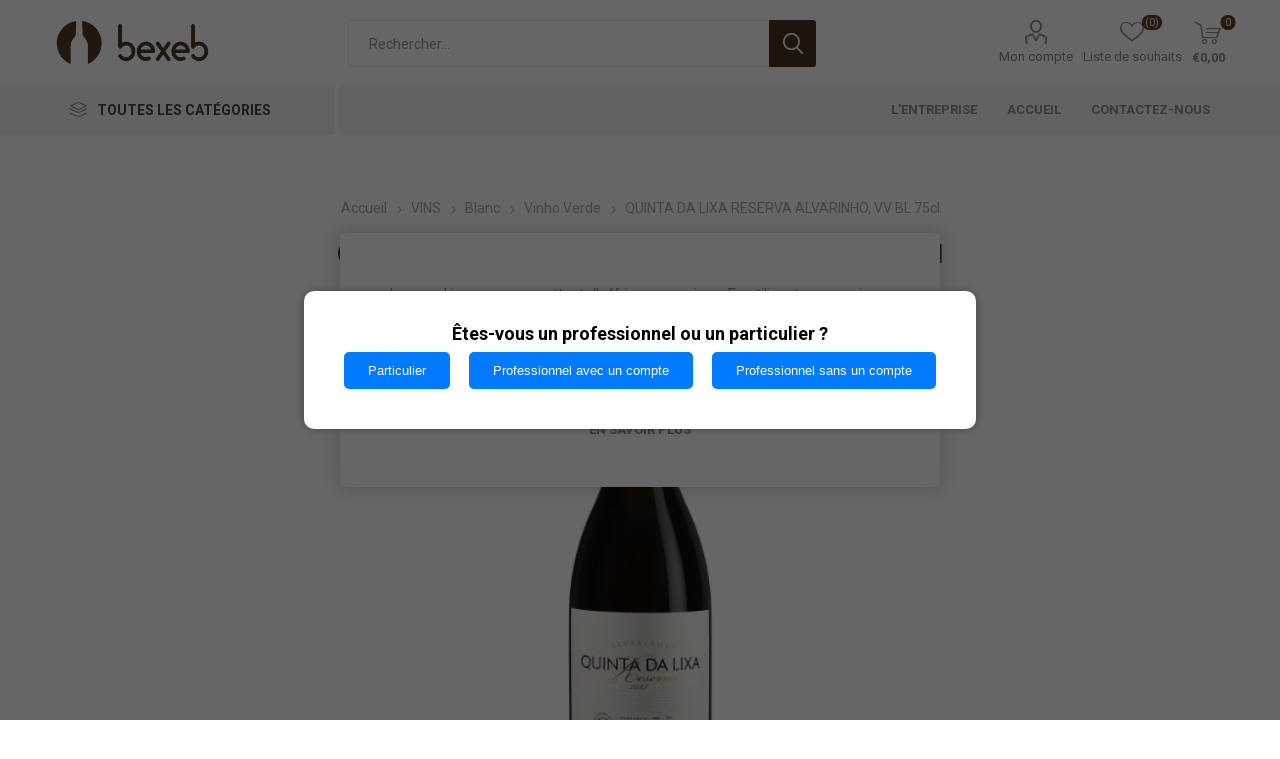

--- FILE ---
content_type: text/html; charset=utf-8
request_url: https://www.bexeb.lu/fr/quinta_da_lixa_reserva_alvarinho_vv_bl_75cl_100007997
body_size: 77101
content:



<!DOCTYPE html>
<html lang="fr" dir="ltr" class="html-product-details-page">
<head>
    <title>Bexeb. QUINTA DA LIXA RESERVA ALVARINHO, VV BL 75cl</title>
    <meta http-equiv="Content-type" content="text/html;charset=UTF-8" />
    <meta name="description" content="" />
    <meta name="keywords" content="" />
    <meta name="generator" content="nopCommerce" />
    <meta name="viewport" content="width=device-width, initial-scale=1.0, minimum-scale=1.0, maximum-scale=2.0" />
    <link rel="preload" as="font" href="/Themes/Emporium/Content/icons/emporium-icons.woff" crossorigin />
    <link href="https://fonts.googleapis.com/css?family=Roboto:300,400,700&amp;subset=cyrillic-ext,greek-ext&display=swap" rel="stylesheet" />
    <meta property="og:type" content="product" />
<meta property="og:title" content="QUINTA DA LIXA RESERVA ALVARINHO, VV BL 75cl" />
<meta property="og:description" content="" />
<meta property="og:image" content="https://www.bexeb.lu/images/thumbs/0002610_2015-quinta-da-lixa-reserva-alvarinho-vv-bl-75cl_510.png" />
<meta property="og:image:url" content="https://www.bexeb.lu/images/thumbs/0002610_2015-quinta-da-lixa-reserva-alvarinho-vv-bl-75cl_510.png" />
<meta property="og:url" content="https://www.bexeb.lu/fr/quinta_da_lixa_reserva_alvarinho_vv_bl_75cl_100007997" />
<meta property="og:site_name" content="Bexeb" />
<meta property="twitter:card" content="summary" />
<meta property="twitter:site" content="Bexeb" />
<meta property="twitter:title" content="QUINTA DA LIXA RESERVA ALVARINHO, VV BL 75cl" />
<meta property="twitter:description" content="" />
<meta property="twitter:image" content="https://www.bexeb.lu/images/thumbs/0002610_2015-quinta-da-lixa-reserva-alvarinho-vv-bl-75cl_510.png" />
<meta property="twitter:url" content="https://www.bexeb.lu/fr/quinta_da_lixa_reserva_alvarinho_vv_bl_75cl_100007997" />

    

    
    
    
    
    
    

    


    

    <link rel="stylesheet" type="text/css" href="/css/Product.Head.styles.css?v=FXSuHleJQ_DvbjTSf04sop6A3Gc" />
    <!-- Global site tag (gtag.js) - Google Analytics -->
                <script async src='https://www.googletagmanager.com/gtag/js?id=G-4ZWHS2532M'></script>
                <script>
                  window.dataLayer = window.dataLayer || [];
                  function gtag(){dataLayer.push(arguments);}
                  gtag('js', new Date());

                  gtag('config', 'G-4ZWHS2532M');
                  
                  
                </script>

    <link rel="canonical" href="https://www.bexeb.lu/fr/quinta_da_lixa_reserva_alvarinho_vv_bl_75cl_100007997" />

    
    
    <link rel="shortcut icon" href="/icons/icons_0/logoBexeb.ico">
    
    
    <!--Powered by nopCommerce - https://www.nopCommerce.com-->
</head>
<body class="product-details-page-body">
    <input name="__RequestVerificationToken" type="hidden" value="CfDJ8OlJRNJ8HNZHuhCUq5phjGJQygH2K5dLzEIclDtDReg3-yVRkkQ-z8AB3l-_Rzv6wYAZtLnE_MZYIwas21e11zvM3izK9u7si2tygcVohE3z-jBEwgHYYJlyjiikD8OsKaROv20wZZzdY2G6auU5EPE" />
    



<div class="ajax-loading-block-window" style="display: none">
</div>
<div id="dialog-notifications-success" title="Notification" style="display:none;">
</div>
<div id="dialog-notifications-error" title="Erreur" style="display:none;">
</div>
<div id="dialog-notifications-warning" title="Attention" style="display:none;">
</div>
<div id="bar-notification" class="bar-notification-container" data-close="Fermer">
</div>

<!--[if lte IE 8]>
    <div style="clear:both;height:59px;text-align:center;position:relative;">
        <a href="http://www.microsoft.com/windows/internet-explorer/default.aspx" target="_blank">
            <img src="/Themes/Emporium/Content/img/ie_warning.jpg" height="42" width="820" alt="You are using an outdated browser. For a faster, safer browsing experience, upgrade for free today." />
        </a>
    </div>
<![endif]-->
<div class="master-wrapper-page">
    
    <div class="responsive-nav-wrapper-parent">
        <div class="responsive-nav-wrapper">
            <div class="menu-title">
                <span>Menu</span>
            </div>
            <div class="search-wrap">
                <span>Rechercher</span>
            </div>
            <div class="mobile-logo">
                



<a href="/fr" class="logo">


<img alt="Bexeb" title="Bexeb" src="https://www.bexeb.lu/images/thumbs/0005417_LOGO MONO TEINTE.png" /></a>
            </div>
            <div class="shopping-cart-link">
            </div>
            <div class="personal-button" id="header-links-opener">
                <span>Personal menu</span>
            </div>
        </div>
    </div>


<div class="header">
    
    <div class="header-upper">
        <div class="header-selectors-wrapper">
            
            
            
            
        </div>
    </div>
    <div class="header-lower">
        <div class="header-logo">
            



<a href="/fr" class="logo">


<img alt="Bexeb" title="Bexeb" src="https://www.bexeb.lu/images/thumbs/0005417_LOGO MONO TEINTE.png" /></a>
        </div>
        <div class="search-box store-search-box">
            <div class="close-side-menu">
                <span class="close-side-menu-text">Rechercher...</span>
                <span class="close-side-menu-btn">Close</span>
            </div>
            <form method="get" id="small-search-box-form" action="/fr/search">
        <input type="text" class="search-box-text" id="small-searchterms" autocomplete="off" name="q" placeholder="Rechercher..." aria-label="Rechercher..." />
        <button type="submit" class="button-1 search-box-button">Rechercher</button>
            
            
</form>
        </div>

        <div class="header-links-wrapper">
            

<div class="header-links">
    <ul>
        
            <li>
                <a href="/fr/customer/info" class="ico-account opener" data-loginUrl="/fr/login">Mon compte</a>
                <div class="profile-menu-box ">
                    <div class="close-side-menu">
                        <span class="close-side-menu-text">Mon compte</span>
                        <span class="close-side-menu-btn">Close</span>
                    </div>
                    <div class="header-form-holder">
                            <a href="/fr/register?returnUrl=%2Ffr%2Fquinta_da_lixa_reserva_alvarinho_vv_bl_75cl_100007997" class="ico-register">S'enregistrer</a>
                        <a href="/fr/login?returnUrl=%2Ffr%2Fquinta_da_lixa_reserva_alvarinho_vv_bl_75cl_100007997" class="ico-login">Connexion</a>
                    </div>
                </div>
            </li>

            <li>
                <a href="/fr/wishlist" class="ico-wishlist">
                    <span class="wishlist-label">Liste de souhaits</span>
                    <span class="wishlist-qty">(0)</span>
                </a>
            </li>
        
    </ul>
        <div class="mobile-flyout-wrapper">
            <div class="close-side-menu">
                <span class="close-side-menu-text">Shopping cart</span>
                <span class="close-side-menu-btn">Close</span>
            </div>
            



<div id="flyout-cart" class="flyout-cart" data-removeItemFromCartUrl="/fr/EmporiumTheme/RemoveItemFromCart" data-flyoutCartUrl="/fr/EmporiumTheme/FlyoutShoppingCart">
    <div id="topcartlink">
        <a href="/fr/cart" class="ico-cart">
            <span class="cart-qty">0</span>
            <span class="cart-label">
&#x20AC;0,00            </span>
        </a>
    </div>
    <div class="mini-shopping-cart">
        <div class="flyout-cart-scroll-area">
                <p>Votre panier est vide.</p>
        </div>
    </div>
</div>
        </div>
        
</div>

        </div>
    </div>
    <div class="header-menu-parent">
        <div class="header-menu categories-in-side-panel">
		        <div class="category-navigation-list-wrapper">
			        <span class="category-navigation-title">Toutes les catégories</span>
		            <ul class="category-navigation-list sticky-flyout"></ul>
		        </div>
		    <div class="close-menu">
		    	<span class="close-menu-text">Menu</span>
		        <span class="close-menu-btn">Close</span>
		    </div>




<input type="hidden" value="false" id="isRtlEnabled" />

<ul class="top-menu">
    
    <li class="all-categories">
        <span>Toutes les catégories</span>
        <div class="plus-button"></div>
        <div class="sublist-wrap">
            <ul class="sublist">
                <li class="back-button">
                    <span>Back</span>
                </li>

<li  class="root-category-items" >
        <a class="with-subcategories" href="/fr/628-vins">VINS</a>
        <div class="plus-button"></div>
        <div class="sublist-wrap">
            <ul class="sublist">
                <li class="back-button">
                    <span>Back</span>
                </li>

<li >
        <a class="with-subcategories" href="/fr/640-blanc">Blanc</a>
        <div class="plus-button"></div>
        <div class="sublist-wrap">
            <ul class="sublist">
                <li class="back-button">
                    <span>Back</span>
                </li>

<li >
            <a href="/fr/682-tejo">Tejo</a>
</li>
<li >
            <a href="/fr/695-dao">D&#xE3;o</a>
</li>
<li >
            <a href="/fr/696-alentejo">Alentejo</a>
</li>
<li >
            <a href="/fr/699-lisboa">Lisboa</a>
</li>
<li >
            <a href="/fr/701-autres">Autres</a>
</li>
<li >
            <a href="/fr/703-bairrada">Bairrada</a>
</li>
<li >
            <a href="/fr/708-vinho_verde">Vinho Verde</a>
</li>
<li >
            <a href="/fr/715-setubal">Setubal</a>
</li>
<li >
            <a href="/fr/731-douro">Douro</a>
</li>
<li >
            <a href="/fr/832-algarve">Algarve</a>
</li>
<li >
            <a href="/fr/839-beira_interior">Beira Interior</a>
</li>
<li >
            <a href="/fr/842-tras-os-montes">Tras-os-Montes</a>
</li>            </ul>
        </div>
</li>
<li >
        <a class="with-subcategories" href="/fr/659-rouge">Rouge</a>
        <div class="plus-button"></div>
        <div class="sublist-wrap">
            <ul class="sublist">
                <li class="back-button">
                    <span>Back</span>
                </li>

<li >
            <a href="/fr/692-vinho_verde">Vinho Verde</a>
</li>
<li >
            <a href="/fr/700-algarve">Algarve</a>
</li>
<li >
            <a href="/fr/702-tejo">Tejo</a>
</li>
<li >
            <a href="/fr/705-setubal">Setubal</a>
</li>
<li >
            <a href="/fr/706-autres">Autres</a>
</li>
<li >
            <a href="/fr/710-alentejo">Alentejo</a>
</li>
<li >
            <a href="/fr/714-bairrada">Bairrada</a>
</li>
<li >
            <a href="/fr/719-dao">D&#xE3;o</a>
</li>
<li >
            <a href="/fr/728-lisboa">Lisboa</a>
</li>
<li >
            <a href="/fr/730-douro">Douro</a>
</li>
<li >
            <a href="/fr/837-beira_interior">Beira Interior</a>
</li>
<li >
            <a href="/fr/838-madeira">Madeira</a>
</li>
<li >
            <a href="/fr/844-tras-os-montes">Tras-os-Montes</a>
</li>            </ul>
        </div>
</li>
<li >
        <a class="with-subcategories" href="/fr/670-rose">Ros&#xE9;</a>
        <div class="plus-button"></div>
        <div class="sublist-wrap">
            <ul class="sublist">
                <li class="back-button">
                    <span>Back</span>
                </li>

<li >
            <a href="/fr/687-setubal">Setubal</a>
</li>
<li >
            <a href="/fr/688-douro">Douro</a>
</li>
<li >
            <a href="/fr/689-bairrada">Bairrada</a>
</li>
<li >
            <a href="/fr/691-vinho_verde">Vinho Verde</a>
</li>
<li >
            <a href="/fr/707-alentejo">Alentejo</a>
</li>
<li >
            <a href="/fr/723-dao">D&#xE3;o</a>
</li>
<li >
            <a href="/fr/726-autres">Autres</a>
</li>
<li >
            <a href="/fr/843-tras-os-montes">Tras-os-Montes</a>
</li>            </ul>
        </div>
</li>            </ul>
        </div>
</li>
<li  class="root-category-items" >
            <a href="/fr/833-champagne_mousseux">CHAMPAGNE &amp; MOUSSEUX</a>
</li>
<li  class="root-category-items" >
        <a class="with-subcategories" href="/fr/634-porto">PORTO &amp; MOSCATEL</a>
        <div class="plus-button"></div>
        <div class="sublist-wrap">
            <ul class="sublist">
                <li class="back-button">
                    <span>Back</span>
                </li>

<li >
            <a href="/fr/638-ruby">Ruby</a>
</li>
<li >
            <a href="/fr/641-tawny">Tawny</a>
</li>
<li >
            <a href="/fr/642-white">White</a>
</li>
<li >
            <a href="/fr/834-rose">Ros&#xE9;</a>
</li>
<li >
            <a href="/fr/835-madere">Mad&#xE8;re</a>
</li>
<li >
            <a href="/fr/836-moscatel">Moscatel</a>
</li>            </ul>
        </div>
</li>
<li  class="root-category-items" >
        <a class="with-subcategories" href="/fr/635-spiritueux">SPIRITUEUX</a>
        <div class="plus-button"></div>
        <div class="sublist-wrap">
            <ul class="sublist">
                <li class="back-button">
                    <span>Back</span>
                </li>

<li >
            <a href="/fr/643-tequila">Tequila</a>
</li>
<li >
            <a href="/fr/646-aperitif">Ap&#xE9;ritif</a>
</li>
<li >
            <a href="/fr/647-liqueur">Liqueur</a>
</li>
<li >
            <a href="/fr/649-rhum">Rhum</a>
</li>
<li >
            <a href="/fr/652-whisky">Whisky</a>
</li>
<li >
            <a href="/fr/653-champagne_mousseux">Champagne &amp; Mousseux</a>
</li>
<li >
            <a href="/fr/656-brandy">Brandy</a>
</li>
<li >
            <a href="/fr/658-divers">Divers</a>
</li>
<li >
            <a href="/fr/662-eau-de-vie">Eau-de-vie</a>
</li>
<li >
            <a href="/fr/664-gin">Gin</a>
</li>
<li >
            <a href="/fr/672-cognac">Cognac</a>
</li>
<li >
            <a href="/fr/674-vodka">Vodka</a>
</li>            </ul>
        </div>
</li>
<li  class="root-category-items" >
        <a class="with-subcategories" href="/fr/631-biere">BIERE</a>
        <div class="plus-button"></div>
        <div class="sublist-wrap">
            <ul class="sublist">
                <li class="back-button">
                    <span>Back</span>
                </li>

<li >
            <a href="/fr/637-biere_casier_et_autre">Bi&#xE8;re casier et autre</a>
</li>
<li >
            <a href="/fr/667-biere_en_fut">Bi&#xE8;re en f&#xFB;t</a>
</li>            </ul>
        </div>
</li>
<li  class="root-category-items" >
        <a class="with-subcategories" href="/fr/632-softs_drinks">SOFTS DRINKS</a>
        <div class="plus-button"></div>
        <div class="sublist-wrap">
            <ul class="sublist">
                <li class="back-button">
                    <span>Back</span>
                </li>

<li >
            <a href="/fr/639-the">Th&#xE9;</a>
</li>
<li >
            <a href="/fr/645-tonic_water">Tonic water</a>
</li>
<li >
            <a href="/fr/648-eau">Eau</a>
</li>
<li >
            <a href="/fr/655-limonade">Limonade</a>
</li>
<li >
            <a href="/fr/661-aperitif_sans_alcool">Ap&#xE9;ritif sans alcool</a>
</li>
<li >
            <a href="/fr/666-energy_drink">Energy drink</a>
</li>
<li >
            <a href="/fr/673-jus">Jus</a>
</li>            </ul>
        </div>
</li>
<li  class="root-category-items" >
        <a class="with-subcategories" href="/fr/630-epicerie">EPICERIE</a>
        <div class="plus-button"></div>
        <div class="sublist-wrap">
            <ul class="sublist">
                <li class="back-button">
                    <span>Back</span>
                </li>

<li >
            <a href="/fr/644-divers">Divers</a>
</li>
<li >
        <a class="with-subcategories" href="/fr/651-sucree">Sucr&#xE9;e</a>
        <div class="plus-button"></div>
        <div class="sublist-wrap">
            <ul class="sublist">
                <li class="back-button">
                    <span>Back</span>
                </li>

<li >
            <a href="/fr/683-confiture_miel">Confiture &amp; miel</a>
</li>
<li >
            <a href="/fr/686-lait">Lait</a>
</li>
<li >
            <a href="/fr/693-the">Th&#xE9;</a>
</li>
<li >
            <a href="/fr/698-chocolat">Chocolat</a>
</li>
<li >
            <a href="/fr/711-biscuits_et_confiseries">Biscuits et confiseries</a>
</li>
<li >
            <a href="/fr/716-petit-dejeuner">Petit-d&#xE9;jeuner</a>
</li>
<li >
            <a href="/fr/718-cafe">Caf&#xE9;</a>
</li>
<li >
            <a href="/fr/721-sucre">Sucre</a>
</li>
<li >
            <a href="/fr/725-preparation_dessert">Pr&#xE9;paration dessert</a>
</li>
<li >
            <a href="/fr/729-conserves_de_fruits">Conserves de fruits</a>
</li>            </ul>
        </div>
</li>
<li >
        <a class="with-subcategories" href="/fr/657-salee">Sal&#xE9;e</a>
        <div class="plus-button"></div>
        <div class="sublist-wrap">
            <ul class="sublist">
                <li class="back-button">
                    <span>Back</span>
                </li>

<li >
            <a href="/fr/684-conserves_de_poisson">Conserves de poisson</a>
</li>
<li >
            <a href="/fr/685-farine">Farine</a>
</li>
<li >
            <a href="/fr/690-pates_et_riz">P&#xE2;tes et riz</a>
</li>
<li >
            <a href="/fr/694-fruits_et_legumes_secs">Fruits et l&#xE9;gumes secs</a>
</li>
<li >
            <a href="/fr/697-sauces">Sauces</a>
</li>
<li >
            <a href="/fr/704-aperitifs_sales">Ap&#xE9;ritifs sal&#xE9;s</a>
</li>
<li >
            <a href="/fr/709-sel">Sel</a>
</li>
<li >
            <a href="/fr/712-huiles_et_huiles_d_olives">Huiles et huiles d&#x27;olives</a>
</li>
<li >
            <a href="/fr/713-fromages">Fromages</a>
</li>
<li >
            <a href="/fr/717-conserves_de_legumes">Conserves de l&#xE9;gumes</a>
</li>
<li >
            <a href="/fr/720-epices">&#xC9;pices</a>
</li>
<li >
            <a href="/fr/722-plats_prepares">Plats pr&#xE9;par&#xE9;s</a>
</li>
<li >
            <a href="/fr/724-beurre">Beurre</a>
</li>
<li >
            <a href="/fr/727-charcuterie">Charcuterie</a>
</li>
<li >
            <a href="/fr/732-vinaigre">Vinaigre</a>
</li>            </ul>
        </div>
</li>            </ul>
        </div>
</li>
<li  class="root-category-items" >
        <a class="with-subcategories" href="/fr/629-boulangerie_patisserie">BOULANGERIE/PATISSERIE</a>
        <div class="plus-button"></div>
        <div class="sublist-wrap">
            <ul class="sublist">
                <li class="back-button">
                    <span>Back</span>
                </li>

<li >
            <a href="/fr/668-patisserie">P&#xE2;tisserie</a>
</li>
<li >
            <a href="/fr/669-boulangerie">Boulangerie</a>
</li>            </ul>
        </div>
</li>
<li  class="root-category-items" >
        <a class="with-subcategories" href="/fr/633-produits_surgeles">PRODUITS SURGELES</a>
        <div class="plus-button"></div>
        <div class="sublist-wrap">
            <ul class="sublist">
                <li class="back-button">
                    <span>Back</span>
                </li>

<li >
            <a href="/fr/650-poisson">Poisson</a>
</li>
<li >
            <a href="/fr/654-viande">Viande</a>
</li>
<li >
            <a href="/fr/660-glaces_et_desserts_glaces">Glaces et desserts glac&#xE9;s</a>
</li>
<li >
            <a href="/fr/663-legume">L&#xE9;gumes &amp; fruits</a>
</li>
<li >
            <a href="/fr/671-aperitifs_surgeles">Ap&#xE9;ritifs surgel&#xE9;s</a>
</li>            </ul>
        </div>
</li>
<li  class="root-category-items" >
        <a class="with-subcategories" href="/fr/840-droguerie">DROGUERIE</a>
        <div class="plus-button"></div>
        <div class="sublist-wrap">
            <ul class="sublist">
                <li class="back-button">
                    <span>Back</span>
                </li>

<li >
            <a href="/fr/841-produits_menagers">Produits m&#xE9;nagers</a>
</li>            </ul>
        </div>
</li>            </ul>
        </div>
    </li>
        <li><a href="/fr/about-us">L&#x27;entreprise</a></li>
        <li><a href="/fr">Accueil</a></li>
        <li><a href="/fr/contactus">Contactez-nous</a></li>
    
</ul>

		    <div class="mobile-menu-items"></div>
        </div>
    </div>
    
</div>    
    <div class="overlayOffCanvas"></div>
    <div class="master-wrapper-content">
        


    
    
    
    

<div class="ajaxCartInfo" data-getAjaxCartButtonUrl="/fr/NopAjaxCart/GetAjaxCartButtonsAjax"
     data-productPageAddToCartButtonSelector=".add-to-cart-button"
     data-productBoxAddToCartButtonSelector=".product-box-add-to-cart-button"
     data-productBoxProductItemElementSelector=".product-item"
     data-useNopNotification="False"
     data-nopNotificationCartResource="Le produit a &#xE9;t&#xE9; ajout&#xE9; &#xE0; votre &lt;a href=&quot;/fr/cart&quot;&gt;panier&lt;/a&gt;"
     data-nopNotificationWishlistResource="Le produit a &#xE9;t&#xE9; ajout&#xE9; &#xE0; votre &lt;a href=&quot;/fr/wishlist&quot;&gt;liste de souhaits&lt;/a&gt;"
     data-enableOnProductPage="True"
     data-enableOnCatalogPages="True"
     data-miniShoppingCartQuatityFormattingResource="({0})"
     data-miniWishlistQuatityFormattingResource="({0})"
     data-addToWishlistButtonSelector=".add-to-wishlist-button">
</div>

<input id="addProductVariantToCartUrl" name="addProductVariantToCartUrl" type="hidden" value="/fr/AddProductFromProductDetailsPageToCartAjax" />
<input id="addProductToCartUrl" name="addProductToCartUrl" type="hidden" value="/fr/AddProductToCartAjax" />
<input id="miniShoppingCartUrl" name="miniShoppingCartUrl" type="hidden" value="/fr/MiniShoppingCart" />
<input id="flyoutShoppingCartUrl" name="flyoutShoppingCartUrl" type="hidden" value="/fr/NopAjaxCartFlyoutShoppingCart" />
<input id="checkProductAttributesUrl" name="checkProductAttributesUrl" type="hidden" value="/fr/CheckIfProductOrItsAssociatedProductsHasAttributes" />
<input id="getMiniProductDetailsViewUrl" name="getMiniProductDetailsViewUrl" type="hidden" value="/fr/GetMiniProductDetailsView" />
<input id="flyoutShoppingCartPanelSelector" name="flyoutShoppingCartPanelSelector" type="hidden" value="#flyout-cart" />
<input id="shoppingCartMenuLinkSelector" name="shoppingCartMenuLinkSelector" type="hidden" value=".cart-qty" />
<input id="wishlistMenuLinkSelector" name="wishlistMenuLinkSelector" type="hidden" value=".wishlist-qty" />














<div id="product-ribbon-info" data-productid="2741"
     data-productboxselector=".product-item, .item-holder"
     data-productboxpicturecontainerselector=".picture, .item-picture"
     data-productpagepicturesparentcontainerselector=".product-essential"
     data-productpagebugpicturecontainerselector=".picture"
     data-retrieveproductribbonsurl="/fr/RetrieveProductRibbons">
</div>

    
    
    
    
    
    
    

<div class="quickViewData" data-productselector=".product-item"
     data-productselectorchild=".picture"
     data-retrievequickviewurl="/fr/quickviewdata"
     data-quickviewbuttontext="Quick View"
     data-quickviewbuttontitle="Quick View"
     data-isquickviewpopupdraggable="True"
     data-enablequickviewpopupoverlay="True"
     data-accordionpanelsheightstyle="content"
     data-getquickviewbuttonroute="/fr/getquickviewbutton">
</div>
        <div class="master-column-wrapper">
            


<div class="center-1">
    
    



<div class="page product-details-page">
    <div class="page-body">
        
        <form method="post" id="product-details-form" action="/fr/quinta_da_lixa_reserva_alvarinho_vv_bl_75cl_100007997">



<!--Microdata-->
<div  itemscope itemtype="http://schema.org/Product">
    <meta itemprop="name" content="QUINTA DA LIXA RESERVA ALVARINHO, VV BL 75cl"/>
    <meta itemprop="sku" content="100007997"/>
    <meta itemprop="gtin" content="5601333054132"/>
    <meta itemprop="mpn"/>
    <meta itemprop="description"/>
    <meta itemprop="image" content="https://www.bexeb.lu/images/thumbs/0002610_2015-quinta-da-lixa-reserva-alvarinho-vv-bl-75cl_510.png"/>
    <div itemprop="offers" itemscope itemtype="http://schema.org/Offer">
        <meta itemprop="url" content="https://www.bexeb.lu/fr/quinta_da_lixa_reserva_alvarinho_vv_bl_75cl_100007997"/>
        <meta itemprop="price" content="19.72"/>
        <meta itemprop="priceCurrency" content="EUR"/>
        <meta itemprop="priceValidUntil"/>
        <meta itemprop="availability" content="http://schema.org/InStock" />
    </div>
    <div itemprop="review" itemscope itemtype="http://schema.org/Review">
        <meta itemprop="author" content="ALL"/>
        <meta itemprop="url" content="/fr/productreviews/2741"/>
    </div>
</div>
            <div data-productid="2741">
                <div class="product-essential">
                    <div class="mobile-name-holder"></div>
                    <div class="mobile-prev-next-holder"></div>
					
                        <!--product pictures-->

<div class="gallery">
    
    <div class="picture">
            <img alt="Image de QUINTA DA LIXA RESERVA ALVARINHO, VV BL 75cl" src="https://www.bexeb.lu/images/thumbs/0002610_2015-quinta-da-lixa-reserva-alvarinho-vv-bl-75cl_510.png" title="Image de QUINTA DA LIXA RESERVA ALVARINHO, VV BL 75cl" id="main-product-img-2741" />
    </div>
        
        
        <div class="picture-thumbs">
                <a class="thumb-item" href="https://www.bexeb.lu/images/thumbs/0002610_2015-quinta-da-lixa-reserva-alvarinho-vv-bl-75cl.png" alt="Image de QUINTA DA LIXA RESERVA ALVARINHO, VV BL 75cl" title="Image de QUINTA DA LIXA RESERVA ALVARINHO, VV BL 75cl">
                    <img src="https://www.bexeb.lu/images/thumbs/0002610_2015-quinta-da-lixa-reserva-alvarinho-vv-bl-75cl_105.png" alt="Image de QUINTA DA LIXA RESERVA ALVARINHO, VV BL 75cl" title="Image de QUINTA DA LIXA RESERVA ALVARINHO, VV BL 75cl" data-defaultsize="https://www.bexeb.lu/images/thumbs/0002610_2015-quinta-da-lixa-reserva-alvarinho-vv-bl-75cl_510.png" data-fullsize="https://www.bexeb.lu/images/thumbs/0002610_2015-quinta-da-lixa-reserva-alvarinho-vv-bl-75cl.png" />
                </a>
                <a class="thumb-item" href="https://www.bexeb.lu/images/thumbs/0005616_2015-quinta-da-lixa-reserva-alvarinho-vv-bl-75cl.png" alt="Image de QUINTA DA LIXA RESERVA ALVARINHO, VV BL 75cl" title="Image de QUINTA DA LIXA RESERVA ALVARINHO, VV BL 75cl">
                    <img src="https://www.bexeb.lu/images/thumbs/0005616_2015-quinta-da-lixa-reserva-alvarinho-vv-bl-75cl_105.png" alt="Image de QUINTA DA LIXA RESERVA ALVARINHO, VV BL 75cl" title="Image de QUINTA DA LIXA RESERVA ALVARINHO, VV BL 75cl" data-defaultsize="https://www.bexeb.lu/images/thumbs/0005616_2015-quinta-da-lixa-reserva-alvarinho-vv-bl-75cl_510.png" data-fullsize="https://www.bexeb.lu/images/thumbs/0005616_2015-quinta-da-lixa-reserva-alvarinho-vv-bl-75cl.png" />
                </a>
        </div>
        
        
    
</div>                    <div class="overview">
                        <div class="prev-next-holder">
                            
                        </div>
                        <!--product breadcrumb-->
                            <div class="breadcrumb">
            <ul itemscope itemtype="http://schema.org/BreadcrumbList">
                
                <li>
                    <span>
                        <a href="/fr">
                            <span>Accueil</span>
                        </a>
                    </span>
                    <span class="delimiter">/</span>
                </li>
                    <li itemprop="itemListElement" itemscope itemtype="http://schema.org/ListItem">
                        <a href="/fr/628-vins" itemprop="item">
                            <span itemprop="name">VINS</span>
                        </a>
                        <span class="delimiter">/</span>
                        <meta itemprop="position" content="1" />
                    </li>
                    <li itemprop="itemListElement" itemscope itemtype="http://schema.org/ListItem">
                        <a href="/fr/640-blanc" itemprop="item">
                            <span itemprop="name">Blanc</span>
                        </a>
                        <span class="delimiter">/</span>
                        <meta itemprop="position" content="2" />
                    </li>
                    <li itemprop="itemListElement" itemscope itemtype="http://schema.org/ListItem">
                        <a href="/fr/708-vinho_verde" itemprop="item">
                            <span itemprop="name">Vinho Verde</span>
                        </a>
                        <span class="delimiter">/</span>
                        <meta itemprop="position" content="3" />
                    </li>
                
                <li itemprop="itemListElement" itemscope itemtype="http://schema.org/ListItem">
                    <strong class="current-item" itemprop="name">QUINTA DA LIXA RESERVA ALVARINHO, VV BL 75cl</strong>
                    <span itemprop="item" itemscope itemtype="http://schema.org/Thing" 
                          id="/fr/quinta_da_lixa_reserva_alvarinho_vv_bl_75cl_100007997">
                    </span>
                    <meta itemprop="position" content="4" />
                    
                </li>
            </ul>
    </div>

                        
                        <div class="product-name">
                            <h1>
                                QUINTA DA LIXA RESERVA ALVARINHO, VV BL 75cl
                            </h1>
                            <!--manufacturers-->
                            
                        </div>
                        <div class="reviews-and-compare">
                            <!--product reviews-->
                            
                            <!--compare button-->
                            
                        </div>
                        <!--short description-->
                        <!--SKU, MAN, GTIN, vendor-->
                        <div class="additional-details">
        <div class="sku" >
            <span class="label">ID:</span>
            <span class="value" id="sku-2741">100007997</span>
        </div>
        <div class="gtin" >
            <span class="label">EAN:</span>
            <span class="value" id="gtin-2741">5601333054132</span>
        </div>
</div>
                        <div class="attributes-wrapper">
                            <!--attributes-->
                            <!--gift card-->
                            <!--rental info-->


                            
                        </div>
                        

                        <div class="product-prices-box">
                            <div>
                                <!--availability-->
                                
                                
                                <!--price & add to cart-->
    <div class="prices">
            <div class="product-price">
                <span  id="price-value-2741" class="price-value-2741" >
                    €19,72
                </span>
            </div>
    </div>
        <div class="min-qty-notification">Ce produit a une quantit&#xE9; minimale de 3</div>
    <div class="add-to-cart">
            <div class="add-to-cart-panel">
                <label class="qty-label" for="addtocart_2741_EnteredQuantity">Quantit&#xE9;:</label>
                    <div class="add-to-cart-qty-wrapper">
                        <input id="product_enteredQuantity_2741" class="qty-input" type="text" aria-label="Entrez une quantité" data-val="true" data-val-required="The Quantit&#xE9; field is required." name="addtocart_2741.EnteredQuantity" value="3" />
                        <span class="plusCustom">&#x69;</span>
                        <span class="minusCustom">&#x68;</span>
                    </div>
                    
                    <button type="button" id="add-to-cart-button-2741" class="button-1 add-to-cart-button" data-productid="2741" onclick="AjaxCart.addproducttocart_details('/addproducttocart/details/2741/1', '#product-details-form');return false;">Ajouter au panier</button>
            </div>
        
    </div>
								<!--sample download-->
                                
                                <!--add to wishlist-->
    <div class="add-to-wishlist">
        <button type="button" id="add-to-wishlist-button-2741" class="button-2 add-to-wishlist-button" data-productid="2741" onclick="AjaxCart.addproducttocart_details('/addproducttocart/details/2741/2', '#product-details-form');return false;"><span>Ajouter &#xE0; la liste de souhait</span></button>
    </div>
                                
                                <!--delivery-->
                                
    <div class="product-estimate-shipping">
        <a href="#estimate-shipping-popup-2741"
           id="open-estimate-shipping-popup-2741"
           class="open-estimate-shipping-popup"
           data-effect="estimate-shipping-popup-zoom-in">
        </a>
        <div id="estimate-shipping-popup-2741" class="estimate-shipping-popup mfp-with-anim mfp-hide">
            




<div class="ship-to-title">
    <strong>Envoyez à</strong>
</div>

<div class="estimate-shipping-row shipping-address">
    <div class="estimate-shipping-row-item address-item">
        <div class="estimate-shipping-row">
            <select class="estimate-shipping-address-control" data-trigger="country-select" data-url="/country/getstatesbycountryid" data-stateprovince="#StateProvinceId" data-loading="#estimate-shipping-loading-progress" placeholder="Pays" id="CountryId" name="CountryId"><option value="0">S&#xE9;lectionnez le pays</option>
<option value="237">United States of America</option>
<option value="1">Afghanistan</option>
<option value="2">&#xC5;land Islands</option>
<option value="3">Albania</option>
<option value="4">Algeria</option>
<option value="5">American Samoa</option>
<option value="6">Andorra</option>
<option value="7">Angola</option>
<option value="8">Anguilla</option>
<option value="9">Antarctica</option>
<option value="10">Antigua and Barbuda</option>
<option value="11">Argentina</option>
<option value="12">Armenia</option>
<option value="13">Aruba</option>
<option value="14">Australia</option>
<option value="15">Austria</option>
<option value="16">Azerbaijan</option>
<option value="17">Bahamas</option>
<option value="18">Bahrain</option>
<option value="19">Bangladesh</option>
<option value="20">Barbados</option>
<option value="21">Belarus</option>
<option value="22">Belgium</option>
<option value="23">Belize</option>
<option value="24">Benin</option>
<option value="25">Bermuda</option>
<option value="26">Bhutan</option>
<option value="27">Bolivia (Plurinational State of)</option>
<option value="28">Bonaire, Sint Eustatius and Saba</option>
<option value="29">Bosnia and Herzegovina</option>
<option value="30">Botswana</option>
<option value="31">Bouvet Island</option>
<option value="32">Brazil</option>
<option value="33">British Indian Ocean Territory</option>
<option value="34">Brunei Darussalam</option>
<option value="35">Bulgaria</option>
<option value="36">Burkina Faso</option>
<option value="37">Burundi</option>
<option value="38">Cabo Verde</option>
<option value="39">Cambodia</option>
<option value="40">Cameroon</option>
<option value="41">Canada</option>
<option value="42">Cayman Islands</option>
<option value="43">Central African Republic</option>
<option value="44">Chad</option>
<option value="45">Chile</option>
<option value="46">China</option>
<option value="47">Christmas Island</option>
<option value="48">Cocos (Keeling) Islands</option>
<option value="49">Colombia</option>
<option value="50">Comoros</option>
<option value="51">Congo</option>
<option value="52">Congo (Democratic Republic of the)</option>
<option value="53">Cook Islands</option>
<option value="54">Costa Rica</option>
<option value="55">C&#xF4;te d&#x27;Ivoire</option>
<option value="56">Croatia</option>
<option value="57">Cuba</option>
<option value="58">Cura&#xE7;ao</option>
<option value="59">Cyprus</option>
<option value="60">Czechia</option>
<option value="61">Denmark</option>
<option value="62">Djibouti</option>
<option value="63">Dominica</option>
<option value="64">Dominican Republic</option>
<option value="65">Ecuador</option>
<option value="66">Egypt</option>
<option value="67">El Salvador</option>
<option value="68">Equatorial Guinea</option>
<option value="69">Eritrea</option>
<option value="70">Estonia</option>
<option value="71">Eswatini</option>
<option value="72">Ethiopia</option>
<option value="73">Falkland Islands (Malvinas)</option>
<option value="74">Faroe Islands</option>
<option value="75">Fiji</option>
<option value="76">Finland</option>
<option value="77">France</option>
<option value="78">French Guiana</option>
<option value="79">French Polynesia</option>
<option value="80">French Southern Territories</option>
<option value="81">Gabon</option>
<option value="82">Gambia</option>
<option value="83">Georgia</option>
<option value="84">Germany</option>
<option value="85">Ghana</option>
<option value="86">Gibraltar</option>
<option value="87">Greece</option>
<option value="88">Greenland</option>
<option value="89">Grenada</option>
<option value="90">Guadeloupe</option>
<option value="91">Guam</option>
<option value="92">Guatemala</option>
<option value="93">Guernsey</option>
<option value="94">Guinea</option>
<option value="95">Guinea-Bissau</option>
<option value="96">Guyana</option>
<option value="97">Haiti</option>
<option value="98">Heard Island and McDonald Islands</option>
<option value="99">Holy See</option>
<option value="100">Honduras</option>
<option value="101">Hong Kong</option>
<option value="102">Hungary</option>
<option value="103">Iceland</option>
<option value="104">India</option>
<option value="105">Indonesia</option>
<option value="106">Iran (Islamic Republic of)</option>
<option value="107">Iraq</option>
<option value="108">Ireland</option>
<option value="109">Isle of Man</option>
<option value="110">Israel</option>
<option value="111">Italy</option>
<option value="112">Jamaica</option>
<option value="113">Japan</option>
<option value="114">Jersey</option>
<option value="115">Jordan</option>
<option value="116">Kazakhstan</option>
<option value="117">Kenya</option>
<option value="118">Kiribati</option>
<option value="119">Korea (Democratic People&#x27;s Republic of)</option>
<option value="120">Korea (Republic of)</option>
<option value="121">Kuwait</option>
<option value="122">Kyrgyzstan</option>
<option value="123">Lao People&#x27;s Democratic Republic</option>
<option value="124">Latvia</option>
<option value="125">Lebanon</option>
<option value="126">Lesotho</option>
<option value="127">Liberia</option>
<option value="128">Libya</option>
<option value="129">Liechtenstein</option>
<option value="130">Lithuania</option>
<option value="131">Luxembourg</option>
<option value="132">Macao</option>
<option value="134">Madagascar</option>
<option value="135">Malawi</option>
<option value="136">Malaysia</option>
<option value="137">Maldives</option>
<option value="138">Mali</option>
<option value="139">Malta</option>
<option value="140">Marshall Islands</option>
<option value="141">Martinique</option>
<option value="142">Mauritania</option>
<option value="143">Mauritius</option>
<option value="144">Mayotte</option>
<option value="145">Mexico</option>
<option value="146">Micronesia (Federated States of)</option>
<option value="147">Moldova (Republic of)</option>
<option value="148">Monaco</option>
<option value="149">Mongolia</option>
<option value="150">Montenegro</option>
<option value="151">Montserrat</option>
<option value="152">Morocco</option>
<option value="153">Mozambique</option>
<option value="154">Myanmar</option>
<option value="155">Namibia</option>
<option value="156">Nauru</option>
<option value="157">Nepal</option>
<option value="158">Netherlands</option>
<option value="159">New Caledonia</option>
<option value="160">New Zealand</option>
<option value="161">Nicaragua</option>
<option value="162">Niger</option>
<option value="163">Nigeria</option>
<option value="164">Niue</option>
<option value="165">Norfolk Island</option>
<option value="133">North Macedonia</option>
<option value="166">Northern Mariana Islands</option>
<option value="167">Norway</option>
<option value="168">Oman</option>
<option value="169">Pakistan</option>
<option value="170">Palau</option>
<option value="171">Palestine, State of</option>
<option value="172">Panama</option>
<option value="173">Papua New Guinea</option>
<option value="174">Paraguay</option>
<option value="175">Peru</option>
<option value="176">Philippines</option>
<option value="177">Pitcairn</option>
<option value="178">Poland</option>
<option value="179">Portugal</option>
<option value="180">Puerto Rico</option>
<option value="181">Qatar</option>
<option value="182">R&#xE9;union</option>
<option value="183">Romania</option>
<option value="184">Russian Federation</option>
<option value="185">Rwanda</option>
<option value="186">Saint Barth&#xE9;lemy</option>
<option value="187">Saint Helena, Ascension and Tristan da Cunha</option>
<option value="188">Saint Kitts and Nevis</option>
<option value="189">Saint Lucia</option>
<option value="190">Saint Martin (French part)</option>
<option value="191">Saint Pierre and Miquelon</option>
<option value="192">Saint Vincent and the Grenadines</option>
<option value="193">Samoa</option>
<option value="194">San Marino</option>
<option value="195">Sao Tome and Principe</option>
<option value="196">Saudi Arabia</option>
<option value="197">Senegal</option>
<option value="198">Serbia</option>
<option value="199">Seychelles</option>
<option value="200">Sierra Leone</option>
<option value="201">Singapore</option>
<option value="202">Sint Maarten (Dutch part)</option>
<option value="203">Slovakia</option>
<option value="204">Slovenia</option>
<option value="205">Solomon Islands</option>
<option value="206">Somalia</option>
<option value="207">South Africa</option>
<option value="208">South Georgia and the South Sandwich Islands</option>
<option value="209">South Sudan</option>
<option value="210">Spain</option>
<option value="211">Sri Lanka</option>
<option value="212">Sudan</option>
<option value="213">Suriname</option>
<option value="214">Svalbard and Jan Mayen</option>
<option value="215">Sweden</option>
<option value="216">Switzerland</option>
<option value="217">Syrian Arab Republic</option>
<option value="218">Taiwan, Province of China</option>
<option value="219">Tajikistan</option>
<option value="220">Tanzania, United Republic of</option>
<option value="221">Thailand</option>
<option value="222">Timor-Leste</option>
<option value="223">Togo</option>
<option value="224">Tokelau</option>
<option value="225">Tonga</option>
<option value="226">Trinidad and Tobago</option>
<option value="227">Tunisia</option>
<option value="228">Turkey</option>
<option value="229">Turkmenistan</option>
<option value="230">Turks and Caicos Islands</option>
<option value="231">Tuvalu</option>
<option value="232">Uganda</option>
<option value="233">Ukraine</option>
<option value="234">United Arab Emirates</option>
<option value="235">United Kingdom of Great Britain and Northern Ireland</option>
<option value="236">United States Minor Outlying Islands</option>
<option value="238">Uruguay</option>
<option value="239">Uzbekistan</option>
<option value="240">Vanuatu</option>
<option value="241">Venezuela (Bolivarian Republic of)</option>
<option value="242">Vietnam</option>
<option value="243">Virgin Islands (British)</option>
<option value="244">Virgin Islands (U.S.)</option>
<option value="245">Wallis and Futuna</option>
<option value="246">Western Sahara</option>
<option value="247">Yemen</option>
<option value="248">Zambia</option>
<option value="249">Zimbabwe</option>
</select>
            <span class="required">*</span>
        </div>
    </div>
    <div class="estimate-shipping-row-item address-item">
        <select class="estimate-shipping-address-control" placeholder="Région ou département" id="StateProvinceId" name="StateProvinceId"><option value="0">Autre</option>
</select>
    </div>
    <div class="estimate-shipping-row-item address-item">
        <div class="estimate-shipping-row">
                <input class="estimate-shipping-address-control" placeholder="Code postal" type="text" id="ZipPostalCode" name="ZipPostalCode" value="" />
                <span class="required">*</span>
        </div>
    </div>
</div>

<div class="choose-shipping-title">
    <strong>Méthode d'expédition</strong>
</div>

<div class="shipping-options">
    <div class="shipping-options-header">
        <div class="estimate-shipping-row">
            <div class="estimate-shipping-row-item-radio">
            </div>
            <div class="estimate-shipping-row-item shipping-item shipping-header-item">
                Nom
            </div>
            <div class="estimate-shipping-row-item shipping-item shipping-header-item">
                Délai de livraison estimé
            </div>
            <div class="estimate-shipping-row-item shipping-item shipping-header-item">
                Prix
            </div>
        </div>
    </div>
    <div class="shipping-options-body">
        <div class="no-shipping-options">Aucune option d'expédition</div>
    </div>
</div>

<div class="apply-shipping-button-container">
    <button type="button" class="button-2 apply-shipping-button">Appliquer</button>
    <div class="message-failure"></div>
</div>
        </div>
    </div>
    

                                
                            </div>
                        </div>
                    </div>
                    
                </div>


                


                    <div class="full-description">
                        <div align=center><strong>Vinification :</strong></div>
<div align=center>Egrappage total et pressurage direct de la vendange entière, décantation prolongée à froid. Fin de fermentation en barriques neuves de chêne français (60%) et chêne américain (40%). Fûts de 225 litres. Etape avec bâtonnage sur lies totales pendant 6 mois. Etape en bouteille de 4 mois.</div>
<div align=center>&nbsp;</div>
<div align=center><strong>Cépages :</strong></div>
<div align=center>Alvarinho</div>
<div align=center>&nbsp;</div>
<div align=center><strong>Notes de dégustation :</strong></div>
<div align=center>Vin long et structuré, excellente acidité et grande complexité aromatique, fruits du verger très frais, bois de qualité très discrète. Vin d'une grande polyvalence gastronomique.</div>
<div align=center>&nbsp;</div>
<div align=center><strong>Accord&nbsp;:</strong></div>
<div align=center>Idéal pour accompagner tous les plats de poisson, les fruits de mer et certains plats de viande plus légers.</div>
                    </div>

                    <!-- div class="product-collateral">
                        
    <div class="product-specs-box">
        <div class="title">
            <strong>Spécifications des produits</strong>
        </div>
        <div class="table-wrapper">
            <table class="data-table">
                <colgroup>
                    <col width="25%" />
                    <col />
                </colgroup>
                <tbody>
                                <tr  class="odd">
                                    <td class="spec-name">
                                        Format
                                    </td>
                                    <td class="spec-value">
Normal                                    </td>
                                </tr>
                </tbody>
            </table>
        </div>
    </div>

                    </div -->
                
                        <!-- related products grid -->
                        <!-- also purchsed products grid -->
    <div class="also-purchased-products-grid product-grid">
        <div class="title">
            <strong>Les clients ayant acheté cet article ont également acheté :</strong>
        </div>
        <div class="item-grid">
                <div class="item-box">



<div class="product-item" data-productid="4063">
    <div class="picture">
        <a href="/fr/serra_da_estrela_1_5l_pet_300040028" title="Agrandir l&#x27;image de SERRA DA ESTRELA 1,5L PET">


    <img src="[data-uri]"
         data-lazyloadsrc="https://www.bexeb.lu/images/thumbs/0006504_serra_da_estrela_bottles_of_water_pet_1_5l_png_360.png" alt="Image de SERRA DA ESTRELA 1,5L PET" title="Agrandir l&#x27;image de SERRA DA ESTRELA 1,5L PET" class="picture-img"/>
        </a>
        <div class="btn-wrapper">
                <button type="button" title="Ajouter à la liste de souhait" class="button-2 add-to-wishlist-button" onclick="AjaxCart.addproducttocart_catalog('/addproducttocart/catalog/4063/2/1');return false;">Ajouter à la liste de souhait</button>
        </div>
    </div>
    <div class="details">
        <h2 class="product-title">
            <a href="/fr/serra_da_estrela_1_5l_pet_300040028">SERRA DA ESTRELA 1,5L PET</a>
        </h2>
        <div class="description">
            
        </div>
        <div class="add-info">
            
            <div class="prices">
           
                <span class="price actual-price">&#x20AC;0,80</span>
            </div>
            
            <div class="buttons">
            </div>
                <span>Produit en rupture</span>
            
        </div>
    </div>
</div>
</div>
                <div class="item-box">



<div class="product-item" data-productid="4319">
    <div class="picture">
        <a href="/fr/guarana_antarctica_1_5l_pet_345105026" title="Agrandir l&#x27;image de GUARANA ANTARCTICA 1,5L PET">


    <img src="[data-uri]"
         data-lazyloadsrc="https://www.bexeb.lu/images/thumbs/0006561_1_5lt_guarana_jpg_360.jpeg" alt="Image de GUARANA ANTARCTICA 1,5L PET" title="Agrandir l&#x27;image de GUARANA ANTARCTICA 1,5L PET" class="picture-img"/>
        </a>
        <div class="btn-wrapper">
                <button type="button" title="Ajouter à la liste de souhait" class="button-2 add-to-wishlist-button" onclick="AjaxCart.addproducttocart_catalog('/addproducttocart/catalog/4319/2/1');return false;">Ajouter à la liste de souhait</button>
        </div>
    </div>
    <div class="details">
        <h2 class="product-title">
            <a href="/fr/guarana_antarctica_1_5l_pet_345105026">GUARANA ANTARCTICA 1,5L PET</a>
        </h2>
        <div class="description">
            
        </div>
        <div class="add-info">
            
            <div class="prices">
           
                <span class="price actual-price">&#x20AC;2,05</span>
            </div>
            
            <div class="buttons">
            </div>
                <span>Produit en rupture</span>
            
        </div>
    </div>
</div>
</div>
                <div class="item-box">



<div class="product-item" data-productid="4117">
    <div class="picture">
        <a href="/fr/pedras_limao_cha_verde_25cl_vp_330001780" title="Agrandir l&#x27;image de PEDRAS LIMAO/CHA VERDE 25cl VP">


    <img src="[data-uri]"
         data-lazyloadsrc="https://www.bexeb.lu/images/thumbs/0003759_pedras_limaaov2final_png_360.png" alt="Image de PEDRAS LIMAO/CHA VERDE 25cl VP" title="Agrandir l&#x27;image de PEDRAS LIMAO/CHA VERDE 25cl VP" class="picture-img"/>
        </a>
        <div class="btn-wrapper">
                <button type="button" title="Ajouter à la liste de souhait" class="button-2 add-to-wishlist-button" onclick="AjaxCart.addproducttocart_catalog('/addproducttocart/catalog/4117/2/1');return false;">Ajouter à la liste de souhait</button>
        </div>
    </div>
    <div class="details">
        <h2 class="product-title">
            <a href="/fr/pedras_limao_cha_verde_25cl_vp_330001780">PEDRAS LIMAO/CHA VERDE 25cl VP</a>
        </h2>
        <div class="description">
            
        </div>
        <div class="add-info">
            
            <div class="prices">
           
                <span class="price actual-price">&#x20AC;0,79</span>
            </div>
            
            <div class="buttons">
                    <button type="button" class="button-2 product-box-add-to-cart-button" onclick="AjaxCart.addproducttocart_catalog('/addproducttocart/catalog/4117/1/1');return false;">Ajouter au panier</button>
            </div>
            
        </div>
    </div>
</div>
</div>
                <div class="item-box">



<div class="product-item" data-productid="4115">
    <div class="picture">
        <a href="/fr/frize_limao_25cl_vp_330001069" title="Agrandir l&#x27;image de FRIZE LIMAO 25cl VP">


    <img src="[data-uri]"
         data-lazyloadsrc="https://www.bexeb.lu/images/thumbs/0006534_frize_limao_4x0_25l_png_360.png" alt="Image de FRIZE LIMAO 25cl VP" title="Agrandir l&#x27;image de FRIZE LIMAO 25cl VP" class="picture-img"/>
        </a>
        <div class="btn-wrapper">
                <button type="button" title="Ajouter à la liste de souhait" class="button-2 add-to-wishlist-button" onclick="AjaxCart.addproducttocart_catalog('/addproducttocart/catalog/4115/2/1');return false;">Ajouter à la liste de souhait</button>
        </div>
    </div>
    <div class="details">
        <h2 class="product-title">
            <a href="/fr/frize_limao_25cl_vp_330001069">FRIZE LIMAO 25cl VP</a>
        </h2>
        <div class="description">
            
        </div>
        <div class="add-info">
            
            <div class="prices">
           
                <span class="price actual-price">&#x20AC;0,63</span>
            </div>
            
            <div class="buttons">
                    <button type="button" class="button-2 product-box-add-to-cart-button" onclick="AjaxCart.addproducttocart_catalog('/addproducttocart/catalog/4115/1/1');return false;">Ajouter au panier</button>
            </div>
            
        </div>
    </div>
</div>
</div>
        </div>
    </div>
                <div class="carousel-wrapper">
                </div>
            </div>
        <input name="__RequestVerificationToken" type="hidden" value="CfDJ8OlJRNJ8HNZHuhCUq5phjGJQygH2K5dLzEIclDtDReg3-yVRkkQ-z8AB3l-_Rzv6wYAZtLnE_MZYIwas21e11zvM3izK9u7si2tygcVohE3z-jBEwgHYYJlyjiikD8OsKaROv20wZZzdY2G6auU5EPE" /></form>
        
    </div>
</div>

    
</div>

        </div>
        
    </div>
    

<div class="footer">
    
    <div class="footer-upper">
            <div class="footer-logo">
                <img src="https://www.bexeb.lu/images/thumbs/0005389_logo_Bexeb.png" alt="footer_logo" />
				<br>
                13, Zone Op Zaemer<br>
                L-4959 Bascharage<br>
                Tél. : +352 22 70 70<br>
                Fax : +352 47 38 02<br>
            </div>
        
    </div>
	<div class="footer-middle">
	    
        <div class="footer-block">
            <div class="title">
                <strong>Information</strong>
            </div>
            <ul class="list">
                    <li><a href="/fr/contactus">Contactez-nous</a></li>
                    <li><a href="/fr/about-us">L&#x27;entreprise</a></li>
                    <li><a href="/fr/privacy-notice">Politique de confidentialit&#xE9;</a></li>
                    <li><a href="/fr/conditions-of-use">Conditions g&#xE9;n&#xE9;rales de vente</a></li>
            </ul>
        </div>
        <div class="footer-block">
            <div class="title">
                <strong>Mon compte</strong>
            </div>
            <ul class="list">
                <li><a href="/fr/order/history">Mes commandes</a></li>
                    <li><a href="/fr/recentlyviewedproducts">Récemment vus</a></li>
                    <li><a href="/fr/wishlist">Liste de souhaits</a></li>
            </ul>
        </div>
        <!-- Remove div Footer.CustomerService -->
        <!--div class="footer-block">
            <div class="title">
                <strong>Service client</strong>
            </div>
            <ul class="list">
            </ul>
        </div-->
        <div class="socials-and-payments">
            <div class="social-icons">
                <div class="title">
                    <strong>Suivez-nous</strong>
                </div>
                



<ul class="social-sharing">
        <li><a target="_blank" class="facebook" href="https://www.facebook.com/Bexeb" rel="noopener noreferrer" aria-label="Facebook"></a></li>
        <li><a target="_blank" class="instagram" href="https://www.instagram.com/bexeb_luxembourg/?hl=fr" rel="noopener noreferrer" aria-label="Instagram"></a></li>
</ul>
            </div>
            <div class="pay-options">
                <h3 class="title">Paiement</h3>
                <img src="/Themes/Emporium/Content/img/pay_icon1.png" alt="" />
                <img src="/Themes/Emporium/Content/img/pay_icon2.png" alt="" />
                <img src="/Themes/Emporium/Content/img/pay_icon3.png" alt="" />
                <img src="/Themes/Emporium/Content/img/pay_icon6.png" alt="" />
            </div>
        </div>
    </div>
    <div class="footer-lower">
            <div class="footer-powered-by">
                Powered by <a href="https://www.nopcommerce.com/" target="_blank" rel=nofollow>nopCommerce</a>
            </div>
        <div class="footer-disclaimer">
            Copyright © 2026 Bexeb. Tous droits réservés.
        </div>

        
    </div>
    
</div>
</div>
<input name="__RequestVerificationToken" type="hidden" value="CfDJ8OlJRNJ8HNZHuhCUq5phjGJQygH2K5dLzEIclDtDReg3-yVRkkQ-z8AB3l-_Rzv6wYAZtLnE_MZYIwas21e11zvM3izK9u7si2tygcVohE3z-jBEwgHYYJlyjiikD8OsKaROv20wZZzdY2G6auU5EPE" />

<div id="eu-cookie-bar-notification" class="eu-cookie-bar-notification">
    <div class="content">
        <div class="text">Les cookies nous permettent d'offrir nos services. En utilisant nos services, vous acceptez notre utilisation des cookies.</div>
        <div class="buttons-more">
            <button type="button" class="ok-button button-1" id="eu-cookie-ok">OK</button>
            <a class="learn-more" href="/fr/privacy-notice">En savoir plus</a>
        </div>
    </div>
</div>


    <div id="userTypeModal" class="modal" style="display:none;">
        <div class="modal-content">
            <h2>Êtes-vous un professionnel ou un particulier ?</h2>
            <button id="btnPart">Particulier</button>
            <button id="btnPro">Professionnel avec un compte</button>
            <button id="btnProSansCompte">Professionnel sans un compte</button>
        </div>
    </div>
    
    <style>
        .modal {
            position: fixed;
            z-index: 9999;
            left: 0;
            top: 0;
            width: 100%;
            height: 100%;
            background: rgba(0,0,0,0.6);
            display: flex;
            justify-content: center;
            align-items: center;
        }

        .modal-content {
            background: white;
            padding: 2rem;
            border-radius: 10px;
            text-align: center;
            box-shadow: 0 0 10px rgba(0,0,0,0.3);
        }

            .modal-content button {
                margin: 0.5rem;
                padding: 0.7rem 1.5rem;
                border: none;
                border-radius: 5px;
                background-color: #007bff;
                color: white;
                cursor: pointer;
                transition: background-color 0.2s ease;
            }

                .modal-content button:hover {
                    background-color: #0056b3;
                }
    </style>




    <div class="scroll-back-button" id="goToTop"></div>
    <script type="text/javascript" src="/js/Product.Footer.scripts.js?v=ZI0b5jMWWT1xCm_Cwvxz6-lREQ0"></script><script type="text/javascript" src="/lib_npm/magnific-popup/jquery.magnific-popup.min.js?v=YuOR46wnkb8PnqNV7ZyYKshLCWY"></script>
<script type="text/javascript" src="/js/public.estimateshipping.popup.js?v=WxeMSb_Yu44DYkJRjrsArkqFW_A"></script>

    <script type="text/javascript">
            $(document).ready(function() {
                $('.picture-thumbs').magnificPopup(
                    {
                        type: 'image',
                        delegate: 'a',
                        removalDelay: 300,
                        gallery: {
                            enabled: true,
                            navigateByImgClick: true,
                            preload: [0, 1],
                            tPrev: 'Précédent (Flèche gauche)',
                            tNext: 'Suivant (Flèche droite)',
                            tCounter: '%curr% de %total%'
                        },
                        tClose: 'Fermer (esc)',
                        tLoading: 'Chargement ...'
                    });
            });
        </script>

<script type="text/javascript">
            $(document).ready(function() {
                $('.thumb-item > img').on('click',
                    function() {
                        $('#main-product-img-2741').attr('src', $(this).attr('data-defaultsize'));
                        $('#main-product-img-2741').attr('title', $(this).attr('title'));
                        $('#main-product-img-2741').attr('alt', $(this).attr('alt'));
                        $('#main-product-img-lightbox-anchor-2741').attr('href', $(this).attr('data-fullsize'));
                        $('#main-product-img-lightbox-anchor-2741').attr('title', $(this).attr('title'));
                    });
            });
        </script>

<script type="text/javascript">
                        //when a customer clicks 'Enter' button we submit the "add to cart" button (if visible)
                        $(document).ready(function () {
                            $("#addtocart_2741_EnteredQuantity").on("keydown", function (event) {
                                if (event.keyCode == 13) {
                                    $("#add-to-cart-button-2741").trigger("click");
                                    return false;
                                }
                            });

                            $("#product_enteredQuantity_2741").on("input propertychange paste", function () {
                                var data = {
                                    productId: 2741,
                                    quantity: $('#product_enteredQuantity_2741').val()
                                };
                                $(document).trigger({ type: "product_quantity_changed", changedData: data });
                            });

                            $(document).on('click', '.plusCustom', function (event) {
                                var value = parseInt($('#product_enteredQuantity_2741').val());
                                value = value + (3 > 1 ? 3 : 1);
                                $('#product_enteredQuantity_2741').val(value);
                                return;
                            });
                            $(document).on('click', '.minusCustom', function (event) {
                                var value = parseInt($('#product_enteredQuantity_2741').val());
                                value = value - (3 > 1 ? 3 : 1);
                                $('#product_enteredQuantity_2741').val(value);
                                return;
                            });

                        });
                    </script>

<script type="text/javascript">

        $(document).ready(function () {
            var popUp = {};
            var reloadPopUp = false;
            var initialized = false;

            var settings = {
                opener: '#open-estimate-shipping-popup-2741',
                form: '#product-details-form',
                contentEl: '#estimate-shipping-popup-2741',
                countryEl: '#CountryId',
                stateProvinceEl: '#StateProvinceId',
                zipPostalCodeEl: '#ZipPostalCode',
                useCity: false,
                cityEl: '#City',
                requestDelay: 300,
                localizedData: {
                    noShippingOptionsMessage: 'Aucune option d'expédition',
                    countryErrorMessage: 'Le pays est requis',
                    zipPostalCodeErrorMessage: 'Le code postal est obligatoire',
                    cityErrorMessage: 'La ville est obligatoire',
                },
                urlFactory: function (address) {
                    var params = $.param({
                        CountryId: address.countryId,
                        StateProvinceId: address.stateProvinceId,
                        ZipPostalCode: address.zipPostalCode,
                        City: address.city
                    });

                    return '/fr/product/estimateshipping?ProductId=2741&' + params;
                },
                handlers: {
                    openPopUp: function () {
                        if (reloadPopUp) {
                            var address = popUp.getShippingAddress();
                            if (popUp.validateAddress(address)) {
                                popUp.getShippingOptions(address);
                            } else {
                                popUp.clearShippingOptions();
                            }

                            reloadPopUp = false;
                        }
                    },
                    load: function () {
                        if (!$.magnificPopup.instance.isOpen) {
                            var shippingTitle = $('<div/>').addClass('shipping-title')
                                .append($('<span/>').addClass('shipping-price-title').text('Expédition :'))
                                .append($('<span/>').addClass('shipping-loading'));
                            $('#open-estimate-shipping-popup-2741').html(shippingTitle);
                        }
                    },
                    success: function (address, response) {
                        // initialize on load only once
                        var option = popUp.getActiveShippingOption();
                        popUp.selectShippingOption(option);

                        initialized = true;
                        popUp.settings.handlers.success = undefined;
                    },
                    error: function () {
                        popUp.selectShippingOption();
                    },
                    selectedOption: function (option) {
                        if (option && option.provider && option.price && popUp.validateAddress(option.address)) {
                            var shippingContent = $('#open-estimate-shipping-popup-2741');

                            var shippingTitle = $('<div/>').addClass('shipping-title')
                                .append($('<span/>').addClass('shipping-price-title').text('Expédition :'))
                                .append($('<span/>').addClass('shipping-price').text(option.price));
                            shippingContent.html(shippingTitle);

                            var estimatedDelivery = $('<div/>').addClass('estimated-delivery')
                                .append($('<div/>').addClass('shipping-address')
                                    .append($('<span/>').text('à ' + option.address.countryName + ', ' + (option.address.stateProvinceName ? option.address.stateProvinceName + ', ' : '') + (popUp.settings.useCity ? option.address.city : option.address.zipPostalCode) + ' via ' + option.provider))
                                    .append($('<i/>').addClass('arrow-down')));

                            if (option.deliveryDate && option.deliveryDate !== '-')
                                estimatedDelivery.append($('<div/>').addClass('shipping-date').text('Livraison estimée le ' + option.deliveryDate));

                            shippingContent.append(estimatedDelivery);
                        } else {
                            $('#open-estimate-shipping-popup-2741')
                                .html($('<span/>').text('Veuillez sélectionner l'adresse à laquelle vous souhaitez expédier'))
                                .append($('<i/>').addClass('arrow-down'));
                        }
                    }
                }
            };
            popUp = createEstimateShippingPopUp(settings);
            popUp.init();

            var initialLoad = function () {
                var address = popUp.getShippingAddress();
                if (popUp.validateAddress(address))
                    popUp.getShippingOptions(address);
                else
                    popUp.selectShippingOption();
            };
            initialLoad();

            var attributeChangedHandler = function (e) {
                var productId = e.changedData.productId;
                if (productId === 2741) {
                    if (popUp.params.selectedShippingOption) {
                        var address = popUp.params.selectedShippingOption.address;
                        var enteredAddress = popUp.getShippingAddress();

                        if (!popUp.addressesAreEqual(address, enteredAddress))
                            reloadPopUp = true;

                        popUp.getShippingOptions(address);
                    } else {
                        if (!initialized)
                            initialLoad();
                        else
                            reloadPopUp = true;
                    }
                }
            };
            // Prevent double init on load. If product has attributes then trigger is fires when page is loaded and attributes are loaded.
            setTimeout(function () {
                $(document).on('product_attributes_changed', attributeChangedHandler);
            }, 500);
            $(document).on('product_quantity_changed', attributeChangedHandler);
        });

    </script>

<script type="text/javascript">
                $("#small-search-box-form").on("submit", function(event) {
                    if ($("#small-searchterms").val() == "") {
                        alert('Entrez les mots cl\u00E9s \u00E0 rechercher');
                        $("#small-searchterms").focus();
                        event.preventDefault();
                    }
                });
            </script>

<script type="text/javascript">
                $(document).ready(function() {
                    var showLinkToResultSearch;
                    var searchText;
                    $('#small-searchterms').autocomplete({
                            delay: 500,
                            minLength: 3,
                            source: '/catalog/searchtermautocomplete',
                            appendTo: '.search-box',
                            select: function(event, ui) {
                                $("#small-searchterms").val(ui.item.label);
                                setLocation(ui.item.producturl);
                                return false;
                        },
                        //append link to the end of list
                        open: function(event, ui) {
                            //display link to search page
                            if (showLinkToResultSearch) {
                                searchText = document.getElementById("small-searchterms").value;
                                $(".ui-autocomplete").append("<li class=\"ui-menu-item\" role=\"presentation\"><a href=\"/search?q=" + searchText + "\">Voir tous les résultats</a></li>");
                            }
                        }
                    })
                    .data("ui-autocomplete")._renderItem = function(ul, item) {
                        var t = item.label;
                        showLinkToResultSearch = item.showlinktoresultsearch;
                        //html encode
                        t = htmlEncode(t);
                        return $("<li></li>")
                            .data("item.autocomplete", item)
                            .append("<a><span>" + t + "</span></a>")
                            .appendTo(ul);
                    };
                });
            </script>

<script type="text/javascript">
            $(document).ready(function () {
                $('.header').on('mouseenter', '#topcartlink', function () {
                    $('#flyout-cart').addClass('active');
                });
                $('.header').on('mouseleave', '#topcartlink', function () {
                    $('#flyout-cart').removeClass('active');
                });
                $('.header').on('mouseenter', '#flyout-cart', function () {
                    $('#flyout-cart').addClass('active');
                });
                $('.header').on('mouseleave', '#flyout-cart', function () {
                    $('#flyout-cart').removeClass('active');
                });
            });
        </script>

<script type="text/javascript">
        var localized_data = {
            AjaxCartFailure: "Échec de l'ajout du produit. Veuillez actualiser la page et réessayer."
        };
        AjaxCart.init(false, '.cart-qty', '.header-links .wishlist-qty', '#flyout-cart', localized_data);
    </script>

<script type="text/javascript">
    $(document).ready(function () {
        $('#eu-cookie-bar-notification').show();

        $('#eu-cookie-ok').on('click', function () {
            var postData = {};
            addAntiForgeryToken(postData);

            $.ajax({
                cache: false,
                type: "POST",
                data: postData,
                url: "/eucookielawaccept",
                dataType: "json",
                success: function (data, textStatus, jqXHR) {
                    $('#eu-cookie-bar-notification').hide();
                },
                error: function (jqXHR, textStatus, errorThrown) {
                    alert('Cannot store value');
                }
            });
        });
    });
</script>

<script type="text/javascript">
        document.addEventListener('DOMContentLoaded', function () {
            // Afficher la popup seulement si le choix n'a pas encore été fait
            if (!sessionStorage.getItem('userType')) {
                const modal = document.getElementById('userTypeModal');
                modal.style.display = 'flex';

                document.getElementById('btnPart').addEventListener('click', function () {
                    sessionStorage.setItem('userType', 'part');
                    modal.style.display = 'none'; // Ferme simplement la popup
                });

                document.getElementById('btnPro').addEventListener('click', function () {
                    sessionStorage.setItem('userType', 'pro');
                    window.location.href = '/login'; // Redirige vers la page de connexion
                });

                document.getElementById('btnProSansCompte').addEventListener('click', function () {
                    sessionStorage.setItem('userType', 'pro');
                    window.location.href = '/register'; // Redirige vers la page de connexion
                });

            }
        });
    </script>


</body>
</html>

--- FILE ---
content_type: text/html; charset=utf-8
request_url: https://www.bexeb.lu/fr/NopAjaxCart/GetAjaxCartButtonsAjax
body_size: 2618
content:



        <div class="ajax-cart-button-wrapper qty-enabled" data-productid="2741" data-isproductpage="true">
                <button type="button" id="add-to-cart-button-2741" class="button-1 add-to-cart-button nopAjaxCartProductVariantAddToCartButton" data-productid="2741">
                    Ajouter au panier
                </button>
                      

        </div>
        <div class="ajax-cart-button-wrapper qty-enabled" data-productid="4117" data-isproductpage="false">
                        <div class="add-to-cart-qty-wrapper">
                            <input data-quantityproductid="4117" id="product_enteredQuantity_4117" type="text" class="productQuantityTextBox" value="24" />
							<span class="plusCustom plusCustom_4117">i</span>
                            <span class="minusCustom minusCustom_4117">h</span>
						</div>
                <button type="button" class="button-2 product-box-add-to-cart-button nopAjaxCartProductListAddToCartButton" data-productid="4117">
                    Ajouter au panier
                </button>
				<script>
				 	 $(document).ready(function () {

						 $(document).on('click', '.plusCustom_4117', function (event) {
							 var value = parseInt($('#product_enteredQuantity_4117').val());
							 value = value + (24 > 1 ? 24 : 1);
							 $('#product_enteredQuantity_4117').val(value);
							 return;
						 });
						 
						$(document).on('click', '.minusCustom_4117', function (event) {
							var value = parseInt($('#product_enteredQuantity_4117').val());
							value = value - (24 > 1 ? 24 : 1);
							$('#product_enteredQuantity_4117').val(value);
							return;
						});
					 });
				 </script>
                      

        </div>
        <div class="ajax-cart-button-wrapper qty-enabled" data-productid="4115" data-isproductpage="false">
                        <div class="add-to-cart-qty-wrapper">
                            <input data-quantityproductid="4115" id="product_enteredQuantity_4115" type="text" class="productQuantityTextBox" value="24" />
							<span class="plusCustom plusCustom_4115">i</span>
                            <span class="minusCustom minusCustom_4115">h</span>
						</div>
                <button type="button" class="button-2 product-box-add-to-cart-button nopAjaxCartProductListAddToCartButton" data-productid="4115">
                    Ajouter au panier
                </button>
				<script>
				 	 $(document).ready(function () {

						 $(document).on('click', '.plusCustom_4115', function (event) {
							 var value = parseInt($('#product_enteredQuantity_4115').val());
							 value = value + (24 > 1 ? 24 : 1);
							 $('#product_enteredQuantity_4115').val(value);
							 return;
						 });
						 
						$(document).on('click', '.minusCustom_4115', function (event) {
							var value = parseInt($('#product_enteredQuantity_4115').val());
							value = value - (24 > 1 ? 24 : 1);
							$('#product_enteredQuantity_4115').val(value);
							return;
						});
					 });
				 </script>
                      

        </div>
